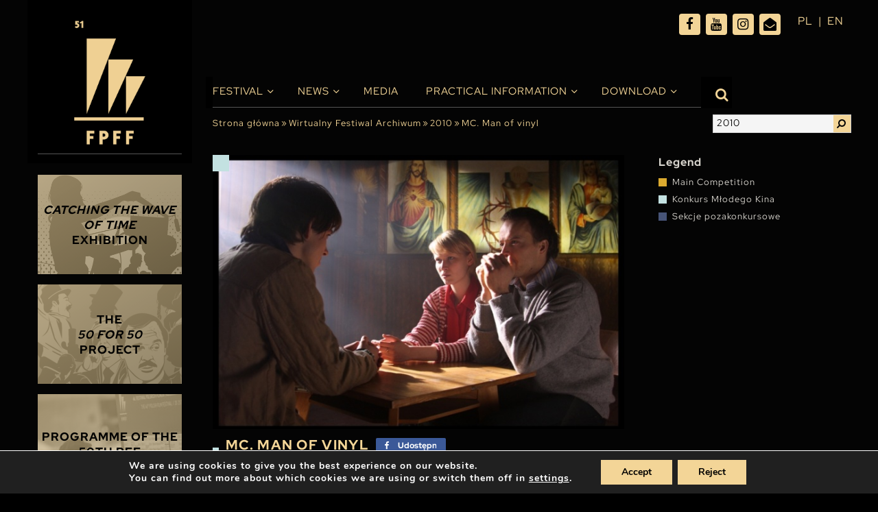

--- FILE ---
content_type: text/html; charset=UTF-8
request_url: https://festiwalgdynia.pl/en/filmy/mc-man-of-vinyl/
body_size: 19587
content:
<!doctype html>
<html lang="en-GB" prefix="og: https://ogp.me/ns#">

<head>
  <meta charset="UTF-8">
  <meta name="viewport" content="width=device-width, initial-scale=1, maximum-scale=1, user-scalable=0">
  <link rel="profile" href="https://gmpg.org/xfn/11">
  
<!-- Search Engine Optimization by Rank Math - https://rankmath.com/ -->
<title>MC. Man of vinyl - Festiwal Polskich Filmów Fabularnych</title>
<meta name="description" content="Never have so many owed so much to a one man… A close-to-the-truth but scarcely known story about the life of a man without whom there would be no Berlin Wall"/>
<meta name="robots" content="index, follow, max-snippet:-1, max-video-preview:-1, max-image-preview:large"/>
<link rel="canonical" href="https://festiwalgdynia.pl/en/filmy/mc-man-of-vinyl/" />
<meta property="og:locale" content="en_GB" />
<meta property="og:type" content="article" />
<meta property="og:title" content="MC. Man of vinyl - Festiwal Polskich Filmów Fabularnych" />
<meta property="og:description" content="Never have so many owed so much to a one man… A close-to-the-truth but scarcely known story about the life of a man without whom there would be no Berlin Wall" />
<meta property="og:url" content="https://festiwalgdynia.pl/en/filmy/mc-man-of-vinyl/" />
<meta property="og:site_name" content="Festiwal Polskich Filmów Fabularnych" />
<meta property="og:updated_time" content="2021-04-30T16:08:55+02:00" />
<meta property="og:image" content="https://festiwalgdynia.pl/wp-content/uploads/2021/03/4402.jpg" />
<meta property="og:image:secure_url" content="https://festiwalgdynia.pl/wp-content/uploads/2021/03/4402.jpg" />
<meta property="og:image:width" content="650" />
<meta property="og:image:height" content="437" />
<meta property="og:image:alt" content="MC. Man of vinyl" />
<meta property="og:image:type" content="image/jpeg" />
<meta name="twitter:card" content="summary_large_image" />
<meta name="twitter:title" content="MC. Man of vinyl - Festiwal Polskich Filmów Fabularnych" />
<meta name="twitter:description" content="Never have so many owed so much to a one man… A close-to-the-truth but scarcely known story about the life of a man without whom there would be no Berlin Wall" />
<meta name="twitter:image" content="https://festiwalgdynia.pl/wp-content/uploads/2021/03/4402.jpg" />
<!-- /Rank Math WordPress SEO plugin -->

<link rel="alternate" type="application/rss+xml" title="Festiwal Polskich Filmów Fabularnych &raquo; Feed" href="https://festiwalgdynia.pl/en/feed/" />
<link rel="alternate" title="oEmbed (JSON)" type="application/json+oembed" href="https://festiwalgdynia.pl/wp-json/oembed/1.0/embed?url=https%3A%2F%2Ffestiwalgdynia.pl%2Fen%2Ffilmy%2Fmc-man-of-vinyl%2F" />
<link rel="alternate" title="oEmbed (XML)" type="text/xml+oembed" href="https://festiwalgdynia.pl/wp-json/oembed/1.0/embed?url=https%3A%2F%2Ffestiwalgdynia.pl%2Fen%2Ffilmy%2Fmc-man-of-vinyl%2F&#038;format=xml" />
<style id='wp-img-auto-sizes-contain-inline-css' type='text/css'>
img:is([sizes=auto i],[sizes^="auto," i]){contain-intrinsic-size:3000px 1500px}
/*# sourceURL=wp-img-auto-sizes-contain-inline-css */
</style>

<style id='wp-emoji-styles-inline-css' type='text/css'>

	img.wp-smiley, img.emoji {
		display: inline !important;
		border: none !important;
		box-shadow: none !important;
		height: 1em !important;
		width: 1em !important;
		margin: 0 0.07em !important;
		vertical-align: -0.1em !important;
		background: none !important;
		padding: 0 !important;
	}
/*# sourceURL=wp-emoji-styles-inline-css */
</style>
<link rel='stylesheet' id='wp-block-library-css' href='https://festiwalgdynia.pl/wp-includes/css/dist/block-library/style.min.css?ver=6.9' type='text/css' media='all' />
<style id='global-styles-inline-css' type='text/css'>
:root{--wp--preset--aspect-ratio--square: 1;--wp--preset--aspect-ratio--4-3: 4/3;--wp--preset--aspect-ratio--3-4: 3/4;--wp--preset--aspect-ratio--3-2: 3/2;--wp--preset--aspect-ratio--2-3: 2/3;--wp--preset--aspect-ratio--16-9: 16/9;--wp--preset--aspect-ratio--9-16: 9/16;--wp--preset--color--black: #000000;--wp--preset--color--cyan-bluish-gray: #abb8c3;--wp--preset--color--white: #ffffff;--wp--preset--color--pale-pink: #f78da7;--wp--preset--color--vivid-red: #cf2e2e;--wp--preset--color--luminous-vivid-orange: #ff6900;--wp--preset--color--luminous-vivid-amber: #fcb900;--wp--preset--color--light-green-cyan: #7bdcb5;--wp--preset--color--vivid-green-cyan: #00d084;--wp--preset--color--pale-cyan-blue: #8ed1fc;--wp--preset--color--vivid-cyan-blue: #0693e3;--wp--preset--color--vivid-purple: #9b51e0;--wp--preset--gradient--vivid-cyan-blue-to-vivid-purple: linear-gradient(135deg,rgb(6,147,227) 0%,rgb(155,81,224) 100%);--wp--preset--gradient--light-green-cyan-to-vivid-green-cyan: linear-gradient(135deg,rgb(122,220,180) 0%,rgb(0,208,130) 100%);--wp--preset--gradient--luminous-vivid-amber-to-luminous-vivid-orange: linear-gradient(135deg,rgb(252,185,0) 0%,rgb(255,105,0) 100%);--wp--preset--gradient--luminous-vivid-orange-to-vivid-red: linear-gradient(135deg,rgb(255,105,0) 0%,rgb(207,46,46) 100%);--wp--preset--gradient--very-light-gray-to-cyan-bluish-gray: linear-gradient(135deg,rgb(238,238,238) 0%,rgb(169,184,195) 100%);--wp--preset--gradient--cool-to-warm-spectrum: linear-gradient(135deg,rgb(74,234,220) 0%,rgb(151,120,209) 20%,rgb(207,42,186) 40%,rgb(238,44,130) 60%,rgb(251,105,98) 80%,rgb(254,248,76) 100%);--wp--preset--gradient--blush-light-purple: linear-gradient(135deg,rgb(255,206,236) 0%,rgb(152,150,240) 100%);--wp--preset--gradient--blush-bordeaux: linear-gradient(135deg,rgb(254,205,165) 0%,rgb(254,45,45) 50%,rgb(107,0,62) 100%);--wp--preset--gradient--luminous-dusk: linear-gradient(135deg,rgb(255,203,112) 0%,rgb(199,81,192) 50%,rgb(65,88,208) 100%);--wp--preset--gradient--pale-ocean: linear-gradient(135deg,rgb(255,245,203) 0%,rgb(182,227,212) 50%,rgb(51,167,181) 100%);--wp--preset--gradient--electric-grass: linear-gradient(135deg,rgb(202,248,128) 0%,rgb(113,206,126) 100%);--wp--preset--gradient--midnight: linear-gradient(135deg,rgb(2,3,129) 0%,rgb(40,116,252) 100%);--wp--preset--font-size--small: 13px;--wp--preset--font-size--medium: 20px;--wp--preset--font-size--large: 36px;--wp--preset--font-size--x-large: 42px;--wp--preset--spacing--20: 0.44rem;--wp--preset--spacing--30: 0.67rem;--wp--preset--spacing--40: 1rem;--wp--preset--spacing--50: 1.5rem;--wp--preset--spacing--60: 2.25rem;--wp--preset--spacing--70: 3.38rem;--wp--preset--spacing--80: 5.06rem;--wp--preset--shadow--natural: 6px 6px 9px rgba(0, 0, 0, 0.2);--wp--preset--shadow--deep: 12px 12px 50px rgba(0, 0, 0, 0.4);--wp--preset--shadow--sharp: 6px 6px 0px rgba(0, 0, 0, 0.2);--wp--preset--shadow--outlined: 6px 6px 0px -3px rgb(255, 255, 255), 6px 6px rgb(0, 0, 0);--wp--preset--shadow--crisp: 6px 6px 0px rgb(0, 0, 0);}:where(.is-layout-flex){gap: 0.5em;}:where(.is-layout-grid){gap: 0.5em;}body .is-layout-flex{display: flex;}.is-layout-flex{flex-wrap: wrap;align-items: center;}.is-layout-flex > :is(*, div){margin: 0;}body .is-layout-grid{display: grid;}.is-layout-grid > :is(*, div){margin: 0;}:where(.wp-block-columns.is-layout-flex){gap: 2em;}:where(.wp-block-columns.is-layout-grid){gap: 2em;}:where(.wp-block-post-template.is-layout-flex){gap: 1.25em;}:where(.wp-block-post-template.is-layout-grid){gap: 1.25em;}.has-black-color{color: var(--wp--preset--color--black) !important;}.has-cyan-bluish-gray-color{color: var(--wp--preset--color--cyan-bluish-gray) !important;}.has-white-color{color: var(--wp--preset--color--white) !important;}.has-pale-pink-color{color: var(--wp--preset--color--pale-pink) !important;}.has-vivid-red-color{color: var(--wp--preset--color--vivid-red) !important;}.has-luminous-vivid-orange-color{color: var(--wp--preset--color--luminous-vivid-orange) !important;}.has-luminous-vivid-amber-color{color: var(--wp--preset--color--luminous-vivid-amber) !important;}.has-light-green-cyan-color{color: var(--wp--preset--color--light-green-cyan) !important;}.has-vivid-green-cyan-color{color: var(--wp--preset--color--vivid-green-cyan) !important;}.has-pale-cyan-blue-color{color: var(--wp--preset--color--pale-cyan-blue) !important;}.has-vivid-cyan-blue-color{color: var(--wp--preset--color--vivid-cyan-blue) !important;}.has-vivid-purple-color{color: var(--wp--preset--color--vivid-purple) !important;}.has-black-background-color{background-color: var(--wp--preset--color--black) !important;}.has-cyan-bluish-gray-background-color{background-color: var(--wp--preset--color--cyan-bluish-gray) !important;}.has-white-background-color{background-color: var(--wp--preset--color--white) !important;}.has-pale-pink-background-color{background-color: var(--wp--preset--color--pale-pink) !important;}.has-vivid-red-background-color{background-color: var(--wp--preset--color--vivid-red) !important;}.has-luminous-vivid-orange-background-color{background-color: var(--wp--preset--color--luminous-vivid-orange) !important;}.has-luminous-vivid-amber-background-color{background-color: var(--wp--preset--color--luminous-vivid-amber) !important;}.has-light-green-cyan-background-color{background-color: var(--wp--preset--color--light-green-cyan) !important;}.has-vivid-green-cyan-background-color{background-color: var(--wp--preset--color--vivid-green-cyan) !important;}.has-pale-cyan-blue-background-color{background-color: var(--wp--preset--color--pale-cyan-blue) !important;}.has-vivid-cyan-blue-background-color{background-color: var(--wp--preset--color--vivid-cyan-blue) !important;}.has-vivid-purple-background-color{background-color: var(--wp--preset--color--vivid-purple) !important;}.has-black-border-color{border-color: var(--wp--preset--color--black) !important;}.has-cyan-bluish-gray-border-color{border-color: var(--wp--preset--color--cyan-bluish-gray) !important;}.has-white-border-color{border-color: var(--wp--preset--color--white) !important;}.has-pale-pink-border-color{border-color: var(--wp--preset--color--pale-pink) !important;}.has-vivid-red-border-color{border-color: var(--wp--preset--color--vivid-red) !important;}.has-luminous-vivid-orange-border-color{border-color: var(--wp--preset--color--luminous-vivid-orange) !important;}.has-luminous-vivid-amber-border-color{border-color: var(--wp--preset--color--luminous-vivid-amber) !important;}.has-light-green-cyan-border-color{border-color: var(--wp--preset--color--light-green-cyan) !important;}.has-vivid-green-cyan-border-color{border-color: var(--wp--preset--color--vivid-green-cyan) !important;}.has-pale-cyan-blue-border-color{border-color: var(--wp--preset--color--pale-cyan-blue) !important;}.has-vivid-cyan-blue-border-color{border-color: var(--wp--preset--color--vivid-cyan-blue) !important;}.has-vivid-purple-border-color{border-color: var(--wp--preset--color--vivid-purple) !important;}.has-vivid-cyan-blue-to-vivid-purple-gradient-background{background: var(--wp--preset--gradient--vivid-cyan-blue-to-vivid-purple) !important;}.has-light-green-cyan-to-vivid-green-cyan-gradient-background{background: var(--wp--preset--gradient--light-green-cyan-to-vivid-green-cyan) !important;}.has-luminous-vivid-amber-to-luminous-vivid-orange-gradient-background{background: var(--wp--preset--gradient--luminous-vivid-amber-to-luminous-vivid-orange) !important;}.has-luminous-vivid-orange-to-vivid-red-gradient-background{background: var(--wp--preset--gradient--luminous-vivid-orange-to-vivid-red) !important;}.has-very-light-gray-to-cyan-bluish-gray-gradient-background{background: var(--wp--preset--gradient--very-light-gray-to-cyan-bluish-gray) !important;}.has-cool-to-warm-spectrum-gradient-background{background: var(--wp--preset--gradient--cool-to-warm-spectrum) !important;}.has-blush-light-purple-gradient-background{background: var(--wp--preset--gradient--blush-light-purple) !important;}.has-blush-bordeaux-gradient-background{background: var(--wp--preset--gradient--blush-bordeaux) !important;}.has-luminous-dusk-gradient-background{background: var(--wp--preset--gradient--luminous-dusk) !important;}.has-pale-ocean-gradient-background{background: var(--wp--preset--gradient--pale-ocean) !important;}.has-electric-grass-gradient-background{background: var(--wp--preset--gradient--electric-grass) !important;}.has-midnight-gradient-background{background: var(--wp--preset--gradient--midnight) !important;}.has-small-font-size{font-size: var(--wp--preset--font-size--small) !important;}.has-medium-font-size{font-size: var(--wp--preset--font-size--medium) !important;}.has-large-font-size{font-size: var(--wp--preset--font-size--large) !important;}.has-x-large-font-size{font-size: var(--wp--preset--font-size--x-large) !important;}
/*# sourceURL=global-styles-inline-css */
</style>

<style id='classic-theme-styles-inline-css' type='text/css'>
/*! This file is auto-generated */
.wp-block-button__link{color:#fff;background-color:#32373c;border-radius:9999px;box-shadow:none;text-decoration:none;padding:calc(.667em + 2px) calc(1.333em + 2px);font-size:1.125em}.wp-block-file__button{background:#32373c;color:#fff;text-decoration:none}
/*# sourceURL=/wp-includes/css/classic-themes.min.css */
</style>
<link rel='stylesheet' id='multi-step-form-plus-css' href='https://festiwalgdynia.pl/wp-content/plugins/multi-step-form-plus/public/css/multi-step-form-plus-public.css?ver=1.3.4' type='text/css' media='all' />
<link rel='stylesheet' id='ok-style-css' href='https://festiwalgdynia.pl/wp-content/themes/314-theme-2025/css/style.css?ver=6.9' type='text/css' media='all' />
<link rel='stylesheet' id='ok-style-more-css' href='https://festiwalgdynia.pl/wp-content/themes/314-theme-2025/css/style-more.css?ver=6.9' type='text/css' media='all' />
<link rel='stylesheet' id='newsletter-css' href='https://festiwalgdynia.pl/wp-content/plugins/newsletter/style.css?ver=9.1.0' type='text/css' media='all' />
<link rel='stylesheet' id='wp-featherlight-css' href='https://festiwalgdynia.pl/wp-content/plugins/wp-featherlight/css/wp-featherlight.min.css?ver=1.3.4' type='text/css' media='all' />
<link rel='stylesheet' id='moove_gdpr_frontend-css' href='https://festiwalgdynia.pl/wp-content/plugins/gdpr-cookie-compliance/dist/styles/gdpr-main.css?ver=5.0.9' type='text/css' media='all' />
<style id='moove_gdpr_frontend-inline-css' type='text/css'>
#moove_gdpr_cookie_modal,#moove_gdpr_cookie_info_bar,.gdpr_cookie_settings_shortcode_content{font-family:&#039;Nunito&#039;,sans-serif}#moove_gdpr_save_popup_settings_button{background-color:#373737;color:#fff}#moove_gdpr_save_popup_settings_button:hover{background-color:#000}#moove_gdpr_cookie_info_bar .moove-gdpr-info-bar-container .moove-gdpr-info-bar-content a.mgbutton,#moove_gdpr_cookie_info_bar .moove-gdpr-info-bar-container .moove-gdpr-info-bar-content button.mgbutton{background-color:#e4bf76}#moove_gdpr_cookie_modal .moove-gdpr-modal-content .moove-gdpr-modal-footer-content .moove-gdpr-button-holder a.mgbutton,#moove_gdpr_cookie_modal .moove-gdpr-modal-content .moove-gdpr-modal-footer-content .moove-gdpr-button-holder button.mgbutton,.gdpr_cookie_settings_shortcode_content .gdpr-shr-button.button-green{background-color:#e4bf76;border-color:#e4bf76}#moove_gdpr_cookie_modal .moove-gdpr-modal-content .moove-gdpr-modal-footer-content .moove-gdpr-button-holder a.mgbutton:hover,#moove_gdpr_cookie_modal .moove-gdpr-modal-content .moove-gdpr-modal-footer-content .moove-gdpr-button-holder button.mgbutton:hover,.gdpr_cookie_settings_shortcode_content .gdpr-shr-button.button-green:hover{background-color:#fff;color:#e4bf76}#moove_gdpr_cookie_modal .moove-gdpr-modal-content .moove-gdpr-modal-close i,#moove_gdpr_cookie_modal .moove-gdpr-modal-content .moove-gdpr-modal-close span.gdpr-icon{background-color:#e4bf76;border:1px solid #e4bf76}#moove_gdpr_cookie_info_bar span.moove-gdpr-infobar-allow-all.focus-g,#moove_gdpr_cookie_info_bar span.moove-gdpr-infobar-allow-all:focus,#moove_gdpr_cookie_info_bar button.moove-gdpr-infobar-allow-all.focus-g,#moove_gdpr_cookie_info_bar button.moove-gdpr-infobar-allow-all:focus,#moove_gdpr_cookie_info_bar span.moove-gdpr-infobar-reject-btn.focus-g,#moove_gdpr_cookie_info_bar span.moove-gdpr-infobar-reject-btn:focus,#moove_gdpr_cookie_info_bar button.moove-gdpr-infobar-reject-btn.focus-g,#moove_gdpr_cookie_info_bar button.moove-gdpr-infobar-reject-btn:focus,#moove_gdpr_cookie_info_bar span.change-settings-button.focus-g,#moove_gdpr_cookie_info_bar span.change-settings-button:focus,#moove_gdpr_cookie_info_bar button.change-settings-button.focus-g,#moove_gdpr_cookie_info_bar button.change-settings-button:focus{-webkit-box-shadow:0 0 1px 3px #e4bf76;-moz-box-shadow:0 0 1px 3px #e4bf76;box-shadow:0 0 1px 3px #e4bf76}#moove_gdpr_cookie_modal .moove-gdpr-modal-content .moove-gdpr-modal-close i:hover,#moove_gdpr_cookie_modal .moove-gdpr-modal-content .moove-gdpr-modal-close span.gdpr-icon:hover,#moove_gdpr_cookie_info_bar span[data-href]>u.change-settings-button{color:#e4bf76}#moove_gdpr_cookie_modal .moove-gdpr-modal-content .moove-gdpr-modal-left-content #moove-gdpr-menu li.menu-item-selected a span.gdpr-icon,#moove_gdpr_cookie_modal .moove-gdpr-modal-content .moove-gdpr-modal-left-content #moove-gdpr-menu li.menu-item-selected button span.gdpr-icon{color:inherit}#moove_gdpr_cookie_modal .moove-gdpr-modal-content .moove-gdpr-modal-left-content #moove-gdpr-menu li a span.gdpr-icon,#moove_gdpr_cookie_modal .moove-gdpr-modal-content .moove-gdpr-modal-left-content #moove-gdpr-menu li button span.gdpr-icon{color:inherit}#moove_gdpr_cookie_modal .gdpr-acc-link{line-height:0;font-size:0;color:transparent;position:absolute}#moove_gdpr_cookie_modal .moove-gdpr-modal-content .moove-gdpr-modal-close:hover i,#moove_gdpr_cookie_modal .moove-gdpr-modal-content .moove-gdpr-modal-left-content #moove-gdpr-menu li a,#moove_gdpr_cookie_modal .moove-gdpr-modal-content .moove-gdpr-modal-left-content #moove-gdpr-menu li button,#moove_gdpr_cookie_modal .moove-gdpr-modal-content .moove-gdpr-modal-left-content #moove-gdpr-menu li button i,#moove_gdpr_cookie_modal .moove-gdpr-modal-content .moove-gdpr-modal-left-content #moove-gdpr-menu li a i,#moove_gdpr_cookie_modal .moove-gdpr-modal-content .moove-gdpr-tab-main .moove-gdpr-tab-main-content a:hover,#moove_gdpr_cookie_info_bar.moove-gdpr-dark-scheme .moove-gdpr-info-bar-container .moove-gdpr-info-bar-content a.mgbutton:hover,#moove_gdpr_cookie_info_bar.moove-gdpr-dark-scheme .moove-gdpr-info-bar-container .moove-gdpr-info-bar-content button.mgbutton:hover,#moove_gdpr_cookie_info_bar.moove-gdpr-dark-scheme .moove-gdpr-info-bar-container .moove-gdpr-info-bar-content a:hover,#moove_gdpr_cookie_info_bar.moove-gdpr-dark-scheme .moove-gdpr-info-bar-container .moove-gdpr-info-bar-content button:hover,#moove_gdpr_cookie_info_bar.moove-gdpr-dark-scheme .moove-gdpr-info-bar-container .moove-gdpr-info-bar-content span.change-settings-button:hover,#moove_gdpr_cookie_info_bar.moove-gdpr-dark-scheme .moove-gdpr-info-bar-container .moove-gdpr-info-bar-content button.change-settings-button:hover,#moove_gdpr_cookie_info_bar.moove-gdpr-dark-scheme .moove-gdpr-info-bar-container .moove-gdpr-info-bar-content u.change-settings-button:hover,#moove_gdpr_cookie_info_bar span[data-href]>u.change-settings-button,#moove_gdpr_cookie_info_bar.moove-gdpr-dark-scheme .moove-gdpr-info-bar-container .moove-gdpr-info-bar-content a.mgbutton.focus-g,#moove_gdpr_cookie_info_bar.moove-gdpr-dark-scheme .moove-gdpr-info-bar-container .moove-gdpr-info-bar-content button.mgbutton.focus-g,#moove_gdpr_cookie_info_bar.moove-gdpr-dark-scheme .moove-gdpr-info-bar-container .moove-gdpr-info-bar-content a.focus-g,#moove_gdpr_cookie_info_bar.moove-gdpr-dark-scheme .moove-gdpr-info-bar-container .moove-gdpr-info-bar-content button.focus-g,#moove_gdpr_cookie_info_bar.moove-gdpr-dark-scheme .moove-gdpr-info-bar-container .moove-gdpr-info-bar-content a.mgbutton:focus,#moove_gdpr_cookie_info_bar.moove-gdpr-dark-scheme .moove-gdpr-info-bar-container .moove-gdpr-info-bar-content button.mgbutton:focus,#moove_gdpr_cookie_info_bar.moove-gdpr-dark-scheme .moove-gdpr-info-bar-container .moove-gdpr-info-bar-content a:focus,#moove_gdpr_cookie_info_bar.moove-gdpr-dark-scheme .moove-gdpr-info-bar-container .moove-gdpr-info-bar-content button:focus,#moove_gdpr_cookie_info_bar.moove-gdpr-dark-scheme .moove-gdpr-info-bar-container .moove-gdpr-info-bar-content span.change-settings-button.focus-g,span.change-settings-button:focus,button.change-settings-button.focus-g,button.change-settings-button:focus,#moove_gdpr_cookie_info_bar.moove-gdpr-dark-scheme .moove-gdpr-info-bar-container .moove-gdpr-info-bar-content u.change-settings-button.focus-g,#moove_gdpr_cookie_info_bar.moove-gdpr-dark-scheme .moove-gdpr-info-bar-container .moove-gdpr-info-bar-content u.change-settings-button:focus{color:#e4bf76}#moove_gdpr_cookie_modal .moove-gdpr-branding.focus-g span,#moove_gdpr_cookie_modal .moove-gdpr-modal-content .moove-gdpr-tab-main a.focus-g,#moove_gdpr_cookie_modal .moove-gdpr-modal-content .moove-gdpr-tab-main .gdpr-cd-details-toggle.focus-g{color:#e4bf76}#moove_gdpr_cookie_modal.gdpr_lightbox-hide{display:none}#moove_gdpr_cookie_info_bar .moove-gdpr-info-bar-container .moove-gdpr-info-bar-content a.mgbutton,#moove_gdpr_cookie_info_bar .moove-gdpr-info-bar-container .moove-gdpr-info-bar-content button.mgbutton,#moove_gdpr_cookie_modal .moove-gdpr-modal-content .moove-gdpr-modal-footer-content .moove-gdpr-button-holder a.mgbutton,#moove_gdpr_cookie_modal .moove-gdpr-modal-content .moove-gdpr-modal-footer-content .moove-gdpr-button-holder button.mgbutton,.gdpr-shr-button,#moove_gdpr_cookie_info_bar .moove-gdpr-infobar-close-btn{border-radius:0}
/*# sourceURL=moove_gdpr_frontend-inline-css */
</style>
<script type="text/javascript" src="https://festiwalgdynia.pl/wp-includes/js/jquery/jquery.min.js?ver=3.7.1" id="jquery-core-js"></script>
<script type="text/javascript" src="https://festiwalgdynia.pl/wp-includes/js/jquery/jquery-migrate.min.js?ver=3.4.1" id="jquery-migrate-js"></script>
<script type="text/javascript" src="https://festiwalgdynia.pl/wp-content/plugins/multi-step-form-plus/public/js/multi-step-form-plus-public.js?ver=1.3.4" id="multi-step-form-plus-js"></script>
<link rel="https://api.w.org/" href="https://festiwalgdynia.pl/wp-json/" /><link rel="alternate" title="JSON" type="application/json" href="https://festiwalgdynia.pl/wp-json/wp/v2/filmy/24608" /><link rel="EditURI" type="application/rsd+xml" title="RSD" href="https://festiwalgdynia.pl/xmlrpc.php?rsd" />
<meta name="generator" content="WordPress 6.9" />
<link rel='shortlink' href='https://festiwalgdynia.pl/?p=24608' />
								<script>
					// Define dataLayer and the gtag function.
					window.dataLayer = window.dataLayer || [];
					function gtag(){dataLayer.push(arguments);}

					// Set default consent to 'denied' as a placeholder
					// Determine actual values based on your own requirements
					gtag('consent', 'default', {
						'ad_storage': 'denied',
						'ad_user_data': 'denied',
						'ad_personalization': 'denied',
						'analytics_storage': 'denied',
						'personalization_storage': 'denied',
						'security_storage': 'denied',
						'functionality_storage': 'denied',
						'wait_for_update': '2000'
					});
				</script>

				<!-- Google Tag Manager -->
				<script>(function(w,d,s,l,i){w[l]=w[l]||[];w[l].push({'gtm.start':
				new Date().getTime(),event:'gtm.js'});var f=d.getElementsByTagName(s)[0],
				j=d.createElement(s),dl=l!='dataLayer'?'&l='+l:'';j.async=true;j.src=
				'https://www.googletagmanager.com/gtm.js?id='+i+dl;f.parentNode.insertBefore(j,f);
				})(window,document,'script','dataLayer','GTM-MDFKTP8');</script>
				<!-- End Google Tag Manager -->
							<link rel="icon" href="https://festiwalgdynia.pl/wp-content/uploads/2021/04/fav-150x150.png" sizes="32x32" />
<link rel="icon" href="https://festiwalgdynia.pl/wp-content/uploads/2021/04/fav.png" sizes="192x192" />
<link rel="apple-touch-icon" href="https://festiwalgdynia.pl/wp-content/uploads/2021/04/fav.png" />
<meta name="msapplication-TileImage" content="https://festiwalgdynia.pl/wp-content/uploads/2021/04/fav.png" />
		<style type="text/css" id="wp-custom-css">
			/* Lang nav mobile */
@media screen and (max-width: 1199.98px) {
	#languages {
		position: absolute;
		top: 18px;
		right: 0px;
		width: 80px;
	}
}
@media screen and (max-width: 767.98px) {
	#languages {	
		right: 30px;
	}
}
/* END OF Lang nav mobile */
/* SEARCHBAR */
@media (min-width: 1200px) {
  .top-bar .search__bar.is-active {
		top: 70px;
  }
}
@media screen and (max-width: 1199.98px) {
  .top-bar .search__bar.is-active {
		top: 20px;
  }
}
/* END OF SEARCHBAR */


.partners-slider .item {
	background-color: #000;
}

.custom-select .select-selected {
	height: 25px;
	overflow: hidden;
}

.custom-select .select-items > div {
	padding-bottom: 5px;
}

.schedule-filters .label {
	font-size: 14px;
}

.schedule-filters.program-filters .schedule-filters-int .select-box-add {
	margin: 20px 0;	
}

.schedule-filters.program-filters .schedule-filters-int .schedule-download .item-title-int {
	padding-right: 10px;
}
.schedule-filters.program-filters .schedule-filters-int .schedule-download .no-repeat {
	margin-top: auto;
	margin-bottom: auto;
	top: 0;
	bottom: 0;
}


@media screen and (max-width: 1199.98px) {
  .nav-bar__logo {
    background-image: initial;
		width:150px; 
		height: 55px; 
  }
	
	.logo-mobile {
		width:150px; 
		height: 55px; 
		background-size: contain;
		background-position:0 0;
		background-repeat: no-repeat;
	}
	
	.content-wrapper .col--nav {
		height: 70px;
	}
	.nav-bar__logo{
		margin-top: 5px;
	}
}

@media (min-width: 1200px){
.partners-slider {
    margin-bottom: 20px;
}
}

.section-posadzimypl .item {
	justify-content: flex-start;
}
@media screen and (max-width: 991.98px) {
.section-posadzimypl .item:nth-child(3) {
    order: -1;
	width: 100%;
}
	
	.section-posadzimypl .item:nth-child(3) img {
		width: 100px;
	}
}

@media screen and (max-width: 991.98px) and (min-width: 767.98px) {
	.section-posadzimypl .item {
		width: 25%;
	}
}


body.page-template-page-partners .articles.partners .partner-box .image img {
	background-color: #040404;
	padding: 15px;
}

.color-gold {
	color: #baab8e;
}

.nav-bar .main-nav ul.menu > li.current-menu-ancestor > a::before, .nav-bar .main-nav ul.menu > li.current-page-ancestor > a::before, .nav-bar .main-nav ul.menu > li.current_page_item > a::before, .nav-bar .main-nav ul.menu > li.current-menu-parent > a::before, .nav-bar .main-nav ul.menu > li.current-menu-item > a::before {
	display:none;
}
@media screen and (max-width: 768.01px) {
  .schedule-movies .hour {
		width: calc(100% - 50px);
	}
	.schedule-movies .title {
		max-width: 100%;
		width: 100%;
	}
	.schedule-movies .location {
		padding-left: 0;
	}
	.schedule-movies tr[class*='item-id']{
		padding-top: 10px;
		padding-bottom: 10px;
	}
	
	.home-slider-box .col-right {
		display: flex !important;
	}
	.home-slider-box .home-right-box {
		height: 350px;
		overflow: hidden;
		display: flex;
		align-content: center;
		align-items: center;
		padding-top: 30px;
	}
}

@media screen and (max-width: 576px) {
	.home-slider-box .home-right-box {
		height: 300px;
	}
	body.home .home-news .item {
		padding-left: 5px;
		padding-right: 5px;
	}
	body.home .home-news .item-title {
		font-size: 11px;
	}
	.schedule-filters.program-filters .schedule-filters-int .select-box.filter-movie .custom-select, .schedule-filters.program-filters .schedule-filters-int .select-box.filter-location-room .custom-select, .schedule-filters.program-filters .schedule-filters-int .select-box.filter-contest .custom-select,
	.schedule-filters.program-filters .schedule-filters-int .select-box.filter-day .custom-select, .schedule-filters.program-filters .schedule-filters-int .select-box.filter-hour .custom-select {
		width: calc(100% - 65px);
	}
	
	.schedule-filters .label {
		width: 60px;
	}
}



		</style>
		  <meta name="google-site-verification" content="_AdPIifkcK9HbvkvQn48J94pbnlOzdsttrcuyTyDE38" />
  
  <!-- Google Tag Manager -->
  <script>(function(w,d,s,l,i){w[l]=w[l]||[];w[l].push({'gtm.start':
  new Date().getTime(),event:'gtm.js'});var f=d.getElementsByTagName(s)[0],
  j=d.createElement(s),dl=l!='dataLayer'?'&l='+l:'';j.async=true;j.src=
  'https://www.googletagmanager.com/gtm.js?id='+i+dl;f.parentNode.insertBefore(j,f);
  })(window,document,'script','dataLayer','GTM-MDFKTP8');</script>
  <!-- End Google Tag Manager -->
  <link rel="stylesheet" href="https://use.typekit.net/lrs2uwy.css">
<link rel='stylesheet' id='shared-counts-css' href='https://festiwalgdynia.pl/wp-content/plugins/shared-counts/assets/css/shared-counts.min.css?ver=1.5.0' type='text/css' media='all' />
</head>

<body class="wp-singular filmy-template-default single single-filmy postid-24608 wp-theme-314-theme-2025 wp-featherlight-captions" data-slug="mc-man-of-vinyl" data-edition="2010">
<!-- Google Tag Manager (noscript) -->

<noscript><iframe src="https://www.googletagmanager.com/ns.html?id=GTM-MDFKTP8" height="0" width="0" style="display:none;visibility:hidden"></iframe></noscript>

<!-- End Google Tag Manager (noscript) -->

  <div id="page" class="site">
    <div id="content" class="content-wrapper">
      <div class="container">
        <div class="row">
          <div class="col-2_5 col--nav p0">
            <div class="nav-bar__wrapper">
              <div class="hamburger hamburger--collapse">
                <div class="hamburger-box">
                  <div class="hamburger-inner"></div>
                </div>
              </div>
              <div class="nav-bar__logo">
                <a href="https://festiwalgdynia.pl/en">
                  <img src="https://festiwalgdynia.pl/wp-content/uploads/2025/12/51.FPFF_logo_miniatura-www.png" alt="Festiwal Polskich Filmów Fabularnych">
                </a>
                <div class="logo-mobile d-xl-none" style="background-image:url('https://festiwalgdynia.pl/wp-content/uploads/2025/12/51.FPFF_logo_miniatura-www_mobile_2.png');"></div>
              </div>
              <div class="d-none d-xl-block nav-holder">
  <div class="headline-holder">
    <p class="headline uppercase --lg"></p>
  </div>
  <nav id="nav-festival" class="nav-festival">
    <ul class="festival-nav">
          <li class="item" data-title="icatching-the-wave-of-time-i-exhibition">
                  <a href="https://festiwalgdynia.pl/en/on-the-wave-of-time-exhibition-on-the-occasion-of-the-50th-anniversary-of-the-polish-film-festival-in-gdynia/" class="uppercase"><i>Catching the Wave of Time</i> Exhibition</a>
                          <div class="item-cover" style="background-image:url('https://festiwalgdynia.pl/wp-content/uploads/2025/08/Projekt-bez-nazwy-4.png');"></div>
              </li>
          <li class="item" data-title="the-i50-for-50-i-project">
                  <a href="https://festiwalgdynia.pl/en/the-50-for-50-project-let-the-celebration-of-the-50th-pff-begin/" class="uppercase">THE <i>50 FOR 50</i> PROJECT </a>
                          <div class="item-cover" style="background-image:url('https://festiwalgdynia.pl/wp-content/uploads/2025/03/bez-logo_50na50_kwadrat_bez-napisu-300x300.png');"></div>
              </li>
          <li class="item" data-title="programme-of-the-50th-pff">
                  <a href="https://festiwalgdynia.pl/en/programme-of-the-50th-pff/" class="uppercase">Programme of the 50th PFF</a>
                          <div class="item-cover" style="background-image:url('https://festiwalgdynia.pl/wp-content/uploads/2022/07/festiwal-program-2-300x200.jpg');"></div>
              </li>
          <li class="item" data-title="gdynia-industry-at-the-50th-pff">
                  <a href="https://festiwalgdynia.pl/en/programme-of-the-50th-pff/gdynia-industry/" class="uppercase">Gdynia Industry at the 50th PFF</a>
                          <div class="item-cover" style="background-image:url('https://festiwalgdynia.pl/wp-content/uploads/2024/09/gdynia_industry_foto_wojtek_rojek_0002-300x200.jpg');"></div>
              </li>
        </ul>
  </nav>
</div>
              <!-- #site-navigation -->
            </div>
          </div>
          <div class="col-9_5 col--content">
            <header id="masthead" class="site-header ">
              <div class="top-bar pl20">
                <div class="top-bar-row --social">
                  <ul class="social__bar social__bar--desktop m0 p0">
    <li class="social__item"><a href="https://www.facebook.com/FPFFGdynia" title="Facebook" target="_blank" rel="nofollow" class="social__item__icon icon-facebook"></a></li>
      <li class="social__item"><a href="https://www.youtube.com/channel/UCTDsRx0mnnEtUhWF8IZmyPg" title="YouTube" target="_blank" rel="nofollow" class="social__item__icon icon-youtube"></a></li>
      <li class="social__item"><a href="https://www.instagram.com/FPFFGdynia/" title="Instagram" target="_blank" rel="nofollow" class="social__item__icon icon-instagram"></a></li>
      <li class="social__item">
    <div id="newsletter" class="newsletter" title="Newsletter"><i class="social__item__icon icon-envelope-open"></i></div>
  </li>
</ul>
<div id="languages" class="languages ml15">
  <div class="lang-nav">
    <ul id="lang-menu" class="menu">
             <li id="menu-item-pl" class="lang-item lang-item-pl">
        <a href="https://festiwalgdynia.pl/" hreflang="pl-pl" lang="pl-PL">pl</a>
      </li>
             <li id="menu-item-en" class="lang-item lang-item-en">
        <a href="https://festiwalgdynia.pl/en/filmy/mc-man-of-vinyl/" hreflang="en-gb" lang="en-GB">en</a>
      </li>
          </ul>
  </div>
</div>
                </div>
                <div class="top-bar-row --nav">
                  <nav id="site-navigation" class="nav-bar pl-xl10">
  <ul class="social__bar social__bar--mobile mt10 pt10">
    <li class="social__item"><a href="https://www.facebook.com/FPFFGdynia" title="Facebook" target="_blank" rel="nofollow" class="social__item__icon icon-facebook"></a></li>
      <li class="social__item"><a href="https://www.youtube.com/channel/UCTDsRx0mnnEtUhWF8IZmyPg" title="YouTube" target="_blank" rel="nofollow" class="social__item__icon icon-youtube"></a></li>
      <li class="social__item"><a href="https://www.instagram.com/FPFFGdynia/" title="Instagram" target="_blank" rel="nofollow" class="social__item__icon icon-instagram"></a></li>
      <li class="social__item">
    <div id="newsletter" class="newsletter" title="Newsletter"><i class="social__item__icon icon-envelope-open"></i></div>
  </li>
</ul>
      <div class="main-nav">
      <ul id="main-menu" class="menu"><li id="menu-item-28868" class="menu-item menu-item-type-custom menu-item-object-custom menu-item-has-children menu-item-28868"><a href="#" data-slug="festival">Festival</a><span class="more"></span>
<ul class="sub-menu">
	<li id="menu-item-28918" class="menu-item menu-item-type-post_type menu-item-object-page menu-item-28918"><a href="https://festiwalgdynia.pl/en/festiwal/o_nas/" data-slug="about-us">About us</a><span class="more"></span></li>
	<li id="menu-item-37013" class="menu-item menu-item-type-post_type menu-item-object-page menu-item-37013"><a href="https://festiwalgdynia.pl/en/awards/" data-slug="awards">Awards</a><span class="more"></span></li>
	<li id="menu-item-39418" class="menu-item menu-item-type-post_type menu-item-object-page menu-item-39418"><a href="https://festiwalgdynia.pl/en/festiwal/team/" data-slug="team">Team</a><span class="more"></span></li>
	<li id="menu-item-37133" class="menu-item menu-item-type-post_type menu-item-object-page menu-item-37133"><a href="https://festiwalgdynia.pl/en/rules-and-regulations/" data-slug="rules-and-regulations">Rules and Regulations</a><span class="more"></span></li>
	<li id="menu-item-29148" class="menu-item menu-item-type-custom menu-item-object-custom menu-item-has-children menu-item-29148"><a href="#" data-slug="partners">Partners</a><span class="more"></span>
	<ul class="sub-menu">
		<li id="menu-item-48116" class="menu-item menu-item-type-post_type menu-item-object-page menu-item-48116"><a href="https://festiwalgdynia.pl/en/festiwal/partnerzy/organizatorzy/" data-slug="organisers">Organisers</a><span class="more"></span></li>
		<li id="menu-item-29761" class="menu-item menu-item-type-post_type menu-item-object-page menu-item-29761"><a href="https://festiwalgdynia.pl/en/festiwal/partnerzy/co-organisers/" data-slug="co-organisers">Co-organisers</a><span class="more"></span></li>
		<li id="menu-item-49393" class="menu-item menu-item-type-post_type menu-item-object-page menu-item-49393"><a href="https://festiwalgdynia.pl/en/festiwal/partnerzy/producer/" data-slug="producer">Producer</a><span class="more"></span></li>
		<li id="menu-item-60664" class="menu-item menu-item-type-post_type menu-item-object-page menu-item-60664"><a href="https://festiwalgdynia.pl/en/festiwal/partnerzy/patron/" data-slug="patron">Patron</a><span class="more"></span></li>
		<li id="menu-item-60699" class="menu-item menu-item-type-post_type menu-item-object-page menu-item-60699"><a href="https://festiwalgdynia.pl/en/festiwal/partnerzy/sponsors/" data-slug="sponsors">Sponsors</a><span class="more"></span></li>
		<li id="menu-item-60702" class="menu-item menu-item-type-post_type menu-item-object-page menu-item-60702"><a href="https://festiwalgdynia.pl/en/festiwal/partnerzy/strategic-partners/" data-slug="strategic-partners">Strategic Partners</a><span class="more"></span></li>
		<li id="menu-item-60682" class="menu-item menu-item-type-post_type menu-item-object-page menu-item-60682"><a href="https://festiwalgdynia.pl/en/festiwal/partnerzy/nationwide-media-patrons/" data-slug="nationwide-media-patrons">Nationwide Media Patrons</a><span class="more"></span></li>
		<li id="menu-item-60683" class="menu-item menu-item-type-post_type menu-item-object-page menu-item-60683"><a href="https://festiwalgdynia.pl/en/festiwal/partnerzy/local-media-patrons/" data-slug="local-media-patrons">Local Media Patrons</a><span class="more"></span></li>
		<li id="menu-item-60716" class="menu-item menu-item-type-post_type menu-item-object-page menu-item-60716"><a href="https://festiwalgdynia.pl/en/festiwal/partnerzy/main-partners/" data-slug="main-partners">Main Partners</a><span class="more"></span></li>
		<li id="menu-item-62782" class="menu-item menu-item-type-post_type menu-item-object-page menu-item-62782"><a href="https://festiwalgdynia.pl/en/festiwal/partnerzy/partners/" data-slug="partners">Partners</a><span class="more"></span></li>
		<li id="menu-item-63094" class="menu-item menu-item-type-post_type menu-item-object-page menu-item-63094"><a href="https://festiwalgdynia.pl/en/festiwal/partnerzy/gdynia-industry-partners/" data-slug="gdynia-industry-partners">Gdynia Industry Partners</a><span class="more"></span></li>
		<li id="menu-item-63135" class="menu-item menu-item-type-post_type menu-item-object-page menu-item-63135"><a href="https://festiwalgdynia.pl/en/event-partners-within-gdynia-industry/" data-slug="gdynia-industry-events-partners">Gdynia Industry events partners</a><span class="more"></span></li>
	</ul>
</li>
	<li id="menu-item-38544" class="menu-item menu-item-type-post_type menu-item-object-page menu-item-38544"><a href="https://festiwalgdynia.pl/en/environmental-declaration/our-everyday-solutions/" data-slug="inclusivity">Inclusivity</a><span class="more"></span></li>
	<li id="menu-item-38543" class="menu-item menu-item-type-post_type menu-item-object-page menu-item-38543"><a href="https://festiwalgdynia.pl/en/environmental-declaration/our-solutions-for-green-festival/" data-slug="green-solutions">Green solutions</a><span class="more"></span></li>
	<li id="menu-item-50709" class="menu-item menu-item-type-post_type menu-item-object-page menu-item-has-children menu-item-50709 festival-parent"><a href="https://festiwalgdynia.pl/en/wirtualny_festiwal/?edycja=2025" data-slug="archive">Archive</a><span class="more"></span>
	<ul class="sub-menu">
		<li id="menu-item-35591" class="menu-item menu-item-type-custom menu-item-object-custom menu-item-35591"><a href="/en/wirtualny_festiwal" data-slug="festival-editions">Festival editions</a><span class="more"></span></li>
		<li id="menu-item-29349" class="menu-item menu-item-type-post_type menu-item-object-page menu-item-29349 festival-child"><a href="https://festiwalgdynia.pl/en/wirtualny_festiwal/laureaci/?edycja=2025" data-slug="winners">Winners</a><span class="more"></span></li>
		<li id="menu-item-29348" class="menu-item menu-item-type-post_type menu-item-object-page menu-item-29348 festival-child"><a href="https://festiwalgdynia.pl/en/wirtualny_festiwal/jurorzy/?edycja=2025" data-slug="jury">Jury</a><span class="more"></span></li>
		<li id="menu-item-29347" class="menu-item menu-item-type-post_type menu-item-object-page menu-item-29347 festival-child"><a href="https://festiwalgdynia.pl/en/wirtualny_festiwal/filmy/?edycja=2025" data-slug="films">Films</a><span class="more"></span></li>
		<li id="menu-item-29346" class="menu-item menu-item-type-post_type menu-item-object-page menu-item-29346 festival-child"><a href="https://festiwalgdynia.pl/en/wirtualny_festiwal/konferencje-prasowe/?edycja=2025" data-slug="press-conferences">Press conferences</a><span class="more"></span></li>
		<li id="menu-item-29345" class="menu-item menu-item-type-post_type menu-item-object-page menu-item-29345 festival-child"><a href="https://festiwalgdynia.pl/en/wirtualny_festiwal/galerie/?edycja=2025" data-slug="galleries">Galleries</a><span class="more"></span></li>
		<li id="menu-item-50710" class="menu-item menu-item-type-post_type menu-item-object-page menu-item-50710 festival-child"><a href="https://festiwalgdynia.pl/en/wirtualny_festiwal/news-reel/?edycja=2025" data-slug="festival-news-reel">Festival News Reel</a><span class="more"></span></li>
		<li id="menu-item-50711" class="menu-item menu-item-type-post_type menu-item-object-page menu-item-50711 festival-child"><a href="https://festiwalgdynia.pl/en/wirtualny_festiwal/festival-newspaper/?edycja=2025" data-slug="festival-newspaper-klaps">Festival Newspaper Klaps</a><span class="more"></span></li>
	</ul>
</li>
	<li id="menu-item-50708" class="menu-item menu-item-type-post_type menu-item-object-page menu-item-50708"><a href="https://festiwalgdynia.pl/en/kontakt/" data-slug="contact">Contact</a><span class="more"></span></li>
</ul>
</li>
<li id="menu-item-29613" class="menu-item menu-item-type-custom menu-item-object-custom menu-item-has-children menu-item-29613"><a href="#" data-slug="news">News</a><span class="more"></span>
<ul class="sub-menu">
	<li id="menu-item-29611" class="menu-item menu-item-type-post_type menu-item-object-page menu-item-29611"><a href="https://festiwalgdynia.pl/en/aktualnosci/" data-slug="news">News</a><span class="more"></span></li>
	<li id="menu-item-61922" class="menu-item menu-item-type-post_type menu-item-object-page menu-item-61922"><a href="https://festiwalgdynia.pl/en/on-the-wave-of-time-exhibition-on-the-occasion-of-the-50th-anniversary-of-the-polish-film-festival-in-gdynia/" data-slug="icatching-the-wave-of-time-i-exhibition-on-the-occasion-of-the-50th-anniversary-of-the-polish-film-festival-in-gdynia"><i>Catching the Wave of Time</i> – Exhibition on the occasion of the 50th anniversary of the Polish Film Festival in Gdynia</a><span class="more"></span></li>
	<li id="menu-item-59054" class="menu-item menu-item-type-post_type menu-item-object-page menu-item-59054"><a href="https://festiwalgdynia.pl/en/the-50-for-50-project-let-the-celebration-of-the-50th-pff-begin/" data-slug="the-50-for-50-project">THE “50 FOR 50 PROJECT”</a><span class="more"></span></li>
	<li id="menu-item-60473" class="menu-item menu-item-type-post_type menu-item-object-page menu-item-has-children menu-item-60473"><a href="https://festiwalgdynia.pl/en/programme-of-the-50th-pff/" data-slug="the-50th-pff">THE 50th PFF</a><span class="more"></span>
	<ul class="sub-menu">
		<li id="menu-item-60475" class="menu-item menu-item-type-post_type menu-item-object-page menu-item-60475"><a href="https://festiwalgdynia.pl/en/programme-of-the-50th-pff/main-competition-of-the-50th-pff/" data-slug="main-competition-of-the-50th-pff">Main Competition of the 50th PFF</a><span class="more"></span></li>
		<li id="menu-item-60474" class="menu-item menu-item-type-post_type menu-item-object-page menu-item-60474"><a href="https://festiwalgdynia.pl/en/programme-of-the-50th-pff/short-film-competition-of-the-50th-pff/" data-slug="short-film-competition-of-the-50th-pff">Short Film Competition of the 50th PFF</a><span class="more"></span></li>
		<li id="menu-item-60887" class="menu-item menu-item-type-post_type menu-item-object-page menu-item-60887"><a href="https://festiwalgdynia.pl/en/programme-of-the-50th-pff/perspectives-competition-of-the-50th-pff/" data-slug="perspectives-competition-of-the-50th-pff">Perspectives Competition of the 50th PFF</a><span class="more"></span></li>
		<li id="menu-item-61527" class="menu-item menu-item-type-post_type menu-item-object-page menu-item-61527"><a href="https://festiwalgdynia.pl/en/programme-of-the-50th-pff/the-big-five-of-the-50th-pff/" data-slug="the-big-five-of-the-50th-pff">The Big Five of the 50th PFF</a><span class="more"></span></li>
		<li id="menu-item-61640" class="menu-item menu-item-type-post_type menu-item-object-page menu-item-61640"><a href="https://festiwalgdynia.pl/en/programme-of-the-50th-pff/polonica-of-the-50th-pff/" data-slug="polonica-of-the-50th-pff">Polonica of the 50th PFF</a><span class="more"></span></li>
		<li id="menu-item-61953" class="menu-item menu-item-type-post_type menu-item-object-page menu-item-61953"><a href="https://festiwalgdynia.pl/en/programme-of-the-50th-pff/documentaries-in-gdynia-at-the-50th-pff/" data-slug="documentaries-in-gdynia-at-the-50th-pff">Documentaries in Gdynia at the 50th PFF</a><span class="more"></span></li>
		<li id="menu-item-61952" class="menu-item menu-item-type-post_type menu-item-object-page menu-item-61952"><a href="https://festiwalgdynia.pl/en/programme-of-the-50th-pff/documentaries-in-gdynia-portraits-at-the-50th-pff/" data-slug="documentaries-in-gdynia-portraits-at-the-50th-pff">Documentaries in Gdynia: Portraits at the 50th PFF</a><span class="more"></span></li>
		<li id="menu-item-62637" class="menu-item menu-item-type-post_type menu-item-object-page menu-item-62637"><a href="https://festiwalgdynia.pl/en/programme-of-the-50th-pff/gdynia-for-children-at-the-50th-pff/" data-slug="gdynia-for-children-at-the-50th-pff">Gdynia for children at the 50th PFF</a><span class="more"></span></li>
		<li id="menu-item-62636" class="menu-item menu-item-type-post_type menu-item-object-page menu-item-62636"><a href="https://festiwalgdynia.pl/en/programme-of-the-50th-pff/janusz-korczak-golden-lion-cubs-award-at-the-50th-pff/" data-slug="janusz-korczak-golden-lion-cubs-award-at-the-50th-pff">Janusz Korczak Golden Lion Cubs Award at the 50th PFF</a><span class="more"></span></li>
		<li id="menu-item-62635" class="menu-item menu-item-type-post_type menu-item-object-page menu-item-62635"><a href="https://festiwalgdynia.pl/en/programme-of-the-50th-pff/films-from-gdynia-at-the-50th-pff/" data-slug="films-from-gdynia-at-the-50th-pff">Films from Gdynia at the 50th PFF</a><span class="more"></span></li>
		<li id="menu-item-63203" class="menu-item menu-item-type-post_type menu-item-object-page menu-item-63203"><a href="https://festiwalgdynia.pl/en/programme-of-the-50th-pff/accompanying-events-of-the-50th-pff/" data-slug="accompanying-events-of-the-50th-pff">Accompanying Events of the 50th PFF</a><span class="more"></span></li>
		<li id="menu-item-63371" class="menu-item menu-item-type-custom menu-item-object-custom menu-item-63371"><a href="https://festiwalgdynia.pl/en/programme-of-the-50th-pff/gdynia-industry/" data-slug="gdynia-industry-at-the-50th-pff">Gdynia Industry at the 50th PFF</a><span class="more"></span></li>
		<li id="menu-item-64034" class="menu-item menu-item-type-post_type menu-item-object-page menu-item-64034"><a href="https://festiwalgdynia.pl/en/gallery-of-the-50th-pff/" data-slug="gallery-of-the-50th-pff">Gallery of the 50th PFF</a><span class="more"></span></li>
		<li id="menu-item-64739" class="menu-item menu-item-type-post_type menu-item-object-page menu-item-64739"><a href="https://festiwalgdynia.pl/en/newsreels-of-the-50th-pff/" data-slug="newsreels-of-the-50th-pff">Newsreels of the 50th PFF</a><span class="more"></span></li>
	</ul>
</li>
</ul>
</li>
<li id="menu-item-29357" class="menu-item menu-item-type-post_type menu-item-object-page menu-item-29357"><a href="https://festiwalgdynia.pl/en/media/" data-slug="media">Media</a><span class="more"></span></li>
<li id="menu-item-50704" class="menu-item menu-item-type-post_type menu-item-object-page menu-item-has-children menu-item-50704"><a href="https://festiwalgdynia.pl/en/practical-information/" data-slug="practical-information">PRACTICAL INFORMATION</a><span class="more"></span>
<ul class="sub-menu">
	<li id="menu-item-50707" class="menu-item menu-item-type-post_type menu-item-object-page menu-item-50707"><a href="https://festiwalgdynia.pl/en/festival-venues/" data-slug="festival-venues">Festival Venues</a><span class="more"></span></li>
	<li id="menu-item-50706" class="menu-item menu-item-type-post_type menu-item-object-page menu-item-50706"><a href="https://festiwalgdynia.pl/en/festival-bus/" data-slug="festival-bus">Festival Bus</a><span class="more"></span></li>
</ul>
</li>
<li id="menu-item-50795" class="menu-item menu-item-type-post_type menu-item-object-page menu-item-has-children menu-item-50795"><a href="https://festiwalgdynia.pl/en/download/" data-slug="download">Download</a><span class="more"></span>
<ul class="sub-menu">
	<li id="menu-item-64639" class="menu-item menu-item-type-custom menu-item-object-custom menu-item-64639"><a href="https://system.festiwalgdynia.pl/downloads/fpff.apk" data-slug="festival-app-for-android">Festival app for Android</a><span class="more"></span></li>
	<li id="menu-item-65055" class="menu-item menu-item-type-custom menu-item-object-custom menu-item-65055"><a href="https://apps.apple.com/us/app/fpff2/id6752792753" data-slug="festival-app-for-ios">Festival app for iOS</a><span class="more"></span></li>
	<li id="menu-item-64087" class="menu-item menu-item-type-custom menu-item-object-custom menu-item-64087"><a href="https://fpff.sharepoint.com/:b:/s/FPFF/EfOQ7fUfC4xJj4XVMF9IamQBeVnGUjeQR09ncMr_vQJ24A?e=WQvuYE" data-slug="catalogue-of-the-50th-pff">Catalogue of the 50th PFF</a><span class="more"></span></li>
	<li id="menu-item-64663" class="menu-item menu-item-type-custom menu-item-object-custom menu-item-64663"><a href="https://festiwalgdynia.pl/wp-content/uploads/2025/09/MG-50.FPFF-v.04.pdf" data-slug="market-guide-50-fpff">Market guide 50. FPFF</a><span class="more"></span></li>
	<li id="menu-item-56448" class="menu-item menu-item-type-custom menu-item-object-custom menu-item-56448"><a href="https://festiwalgdynia.pl/wp-content/uploads/2025/09/FESTIWALOWA-MAPA-2025.pdf" data-slug="festival-map">Festival Map</a><span class="more"></span></li>
	<li id="menu-item-59422" class="menu-item menu-item-type-custom menu-item-object-custom menu-item-59422"><a href="https://fpff.sharepoint.com/:f:/s/FPFF/IgCoUaZcDqI_SbJng6feq0gxAaVRFSsKDMvWJ7FwMRcS2gU?e=eCqWBV" data-slug="logo-of-the-pff">Logo of the PFF</a><span class="more"></span></li>
</ul>
</li>
</ul>    </div>
    <div class="search__bar">
  <form role="search" method="get" id="search-form" class="search-form" action="https://festiwalgdynia.pl/en/">
    <input type="text" value="" name="s" id="s" class="search-form__input" placeholder="search" />
    <input type="submit" id="search-submit" class="search-form__submit" value="Szukaj" />
    <div class="submit__icon"></div>
  </form>
</div>
<div id="search-button" class="search-button">
  <div class="icon-search"></div>
</div>

</nav><!-- #site-navigation -->
                </div>
                
              </div>
            </header><!-- #masthead -->
            
  <div class="breadcrumbs">
    <div class="breadcrumbs-int">
      <ul class="breadcrumb-list">

        <li class="breadcrumb-item "><a href="https://festiwalgdynia.pl/en">Strona główna</a> <span class="breadcrumb-separator">&#187;</span> </li>
       
        
                
                
        
                
                                                 
        <li class="breadcrumb-item"><a href="/wirtualny_festiwal/">Wirtualny Festiwal Archiwum</a><span class="breadcrumb-separator">&#187;</span> </li><li class="breadcrumb-item"><a href="https://festiwalgdynia.pl/en/wirtualny_festiwal/laureaci/?edycja=2010"> 2010</a><span class="breadcrumb-separator">&#187;</span> </li>
        
        <li class="breadcrumb-item active">MC. Man of vinyl</li>

      </ul>
    </div>
      
    <div class="filter__select custom-select filter-by-taxonomy">
    <select id="festivals-list" class="selectBox">
      <option value="">Wybierz edycje</option>
              <option value="2025" data-id="2169"  data-href="https://festiwalgdynia.pl/wirtualny_festiwal/filmy/?edycja=2025">2025</option>
        https://festiwalgdynia.pl/wirtualny_festiwal/filmy/?edycja=2025              <option value="2024" data-id="1735"  data-href="https://festiwalgdynia.pl/wirtualny_festiwal/filmy/?edycja=2024">2024</option>
        https://festiwalgdynia.pl/wirtualny_festiwal/filmy/?edycja=2024              <option value="2023" data-id="1353"  data-href="https://festiwalgdynia.pl/wirtualny_festiwal/filmy/?edycja=2023">2023</option>
        https://festiwalgdynia.pl/wirtualny_festiwal/filmy/?edycja=2023              <option value="2022" data-id="969"  data-href="https://festiwalgdynia.pl/wirtualny_festiwal/filmy/?edycja=2022">2022</option>
        https://festiwalgdynia.pl/wirtualny_festiwal/filmy/?edycja=2022              <option value="2021" data-id="272"  data-href="https://festiwalgdynia.pl/wirtualny_festiwal/filmy/?edycja=2021">2021</option>
        https://festiwalgdynia.pl/wirtualny_festiwal/filmy/?edycja=2021              <option value="2020" data-id="267"  data-href="https://festiwalgdynia.pl/wirtualny_festiwal/filmy/?edycja=2020">2020</option>
        https://festiwalgdynia.pl/wirtualny_festiwal/filmy/?edycja=2020              <option value="2019" data-id="266"  data-href="https://festiwalgdynia.pl/wirtualny_festiwal/filmy/?edycja=2019">2019</option>
        https://festiwalgdynia.pl/wirtualny_festiwal/filmy/?edycja=2019              <option value="2018" data-id="265"  data-href="https://festiwalgdynia.pl/wirtualny_festiwal/filmy/?edycja=2018">2018</option>
        https://festiwalgdynia.pl/wirtualny_festiwal/filmy/?edycja=2018              <option value="2017" data-id="264"  data-href="https://festiwalgdynia.pl/wirtualny_festiwal/filmy/?edycja=2017">2017</option>
        https://festiwalgdynia.pl/wirtualny_festiwal/filmy/?edycja=2017              <option value="2016" data-id="263"  data-href="https://festiwalgdynia.pl/wirtualny_festiwal/filmy/?edycja=2016">2016</option>
        https://festiwalgdynia.pl/wirtualny_festiwal/filmy/?edycja=2016              <option value="2015" data-id="262"  data-href="https://festiwalgdynia.pl/wirtualny_festiwal/filmy/?edycja=2015">2015</option>
        https://festiwalgdynia.pl/wirtualny_festiwal/filmy/?edycja=2015              <option value="2014" data-id="261"  data-href="https://festiwalgdynia.pl/wirtualny_festiwal/filmy/?edycja=2014">2014</option>
        https://festiwalgdynia.pl/wirtualny_festiwal/filmy/?edycja=2014              <option value="2013" data-id="260"  data-href="https://festiwalgdynia.pl/wirtualny_festiwal/filmy/?edycja=2013">2013</option>
        https://festiwalgdynia.pl/wirtualny_festiwal/filmy/?edycja=2013              <option value="2012" data-id="259"  data-href="https://festiwalgdynia.pl/wirtualny_festiwal/filmy/?edycja=2012">2012</option>
        https://festiwalgdynia.pl/wirtualny_festiwal/filmy/?edycja=2012              <option value="2011" data-id="258"  data-href="https://festiwalgdynia.pl/wirtualny_festiwal/filmy/?edycja=2011">2011</option>
        https://festiwalgdynia.pl/wirtualny_festiwal/filmy/?edycja=2011              <option value="2010" data-id="257"  data-href="https://festiwalgdynia.pl/wirtualny_festiwal/filmy/?edycja=2010" selected="selected">2010</option>
        https://festiwalgdynia.pl/wirtualny_festiwal/filmy/?edycja=2010              <option value="2009" data-id="256"  data-href="https://festiwalgdynia.pl/wirtualny_festiwal/filmy/?edycja=2009">2009</option>
        https://festiwalgdynia.pl/wirtualny_festiwal/filmy/?edycja=2009              <option value="2008" data-id="255"  data-href="https://festiwalgdynia.pl/wirtualny_festiwal/filmy/?edycja=2008">2008</option>
        https://festiwalgdynia.pl/wirtualny_festiwal/filmy/?edycja=2008              <option value="2007" data-id="254"  data-href="https://festiwalgdynia.pl/wirtualny_festiwal/filmy/?edycja=2007">2007</option>
        https://festiwalgdynia.pl/wirtualny_festiwal/filmy/?edycja=2007              <option value="2006" data-id="253"  data-href="https://festiwalgdynia.pl/wirtualny_festiwal/filmy/?edycja=2006">2006</option>
        https://festiwalgdynia.pl/wirtualny_festiwal/filmy/?edycja=2006              <option value="2005" data-id="252"  data-href="https://festiwalgdynia.pl/wirtualny_festiwal/filmy/?edycja=2005">2005</option>
        https://festiwalgdynia.pl/wirtualny_festiwal/filmy/?edycja=2005              <option value="2004" data-id="251"  data-href="https://festiwalgdynia.pl/wirtualny_festiwal/filmy/?edycja=2004">2004</option>
        https://festiwalgdynia.pl/wirtualny_festiwal/filmy/?edycja=2004              <option value="2003" data-id="250"  data-href="https://festiwalgdynia.pl/wirtualny_festiwal/filmy/?edycja=2003">2003</option>
        https://festiwalgdynia.pl/wirtualny_festiwal/filmy/?edycja=2003              <option value="2002" data-id="249"  data-href="https://festiwalgdynia.pl/wirtualny_festiwal/filmy/?edycja=2002">2002</option>
        https://festiwalgdynia.pl/wirtualny_festiwal/filmy/?edycja=2002              <option value="2001" data-id="248"  data-href="https://festiwalgdynia.pl/wirtualny_festiwal/filmy/?edycja=2001">2001</option>
        https://festiwalgdynia.pl/wirtualny_festiwal/filmy/?edycja=2001              <option value="2000" data-id="247"  data-href="https://festiwalgdynia.pl/wirtualny_festiwal/filmy/?edycja=2000">2000</option>
        https://festiwalgdynia.pl/wirtualny_festiwal/filmy/?edycja=2000              <option value="1999" data-id="246"  data-href="https://festiwalgdynia.pl/wirtualny_festiwal/filmy/?edycja=1999">1999</option>
        https://festiwalgdynia.pl/wirtualny_festiwal/filmy/?edycja=1999              <option value="1998" data-id="245"  data-href="https://festiwalgdynia.pl/wirtualny_festiwal/filmy/?edycja=1998">1998</option>
        https://festiwalgdynia.pl/wirtualny_festiwal/filmy/?edycja=1998              <option value="1997" data-id="244"  data-href="https://festiwalgdynia.pl/wirtualny_festiwal/filmy/?edycja=1997">1997</option>
        https://festiwalgdynia.pl/wirtualny_festiwal/filmy/?edycja=1997              <option value="1996" data-id="243"  data-href="https://festiwalgdynia.pl/wirtualny_festiwal/filmy/?edycja=1996">1996</option>
        https://festiwalgdynia.pl/wirtualny_festiwal/filmy/?edycja=1996              <option value="1995" data-id="242"  data-href="https://festiwalgdynia.pl/wirtualny_festiwal/filmy/?edycja=1995">1995</option>
        https://festiwalgdynia.pl/wirtualny_festiwal/filmy/?edycja=1995              <option value="1994" data-id="241"  data-href="https://festiwalgdynia.pl/wirtualny_festiwal/filmy/?edycja=1994">1994</option>
        https://festiwalgdynia.pl/wirtualny_festiwal/filmy/?edycja=1994              <option value="1993" data-id="240"  data-href="https://festiwalgdynia.pl/wirtualny_festiwal/filmy/?edycja=1993">1993</option>
        https://festiwalgdynia.pl/wirtualny_festiwal/filmy/?edycja=1993              <option value="1992" data-id="239"  data-href="https://festiwalgdynia.pl/wirtualny_festiwal/filmy/?edycja=1992">1992</option>
        https://festiwalgdynia.pl/wirtualny_festiwal/filmy/?edycja=1992              <option value="1991" data-id="238"  data-href="https://festiwalgdynia.pl/wirtualny_festiwal/filmy/?edycja=1991">1991</option>
        https://festiwalgdynia.pl/wirtualny_festiwal/filmy/?edycja=1991              <option value="1990" data-id="237"  data-href="https://festiwalgdynia.pl/wirtualny_festiwal/filmy/?edycja=1990">1990</option>
        https://festiwalgdynia.pl/wirtualny_festiwal/filmy/?edycja=1990              <option value="1989" data-id="236"  data-href="https://festiwalgdynia.pl/wirtualny_festiwal/filmy/?edycja=1989">1989</option>
        https://festiwalgdynia.pl/wirtualny_festiwal/filmy/?edycja=1989              <option value="1988" data-id="235"  data-href="https://festiwalgdynia.pl/wirtualny_festiwal/filmy/?edycja=1988">1988</option>
        https://festiwalgdynia.pl/wirtualny_festiwal/filmy/?edycja=1988              <option value="1987" data-id="234"  data-href="https://festiwalgdynia.pl/wirtualny_festiwal/filmy/?edycja=1987">1987</option>
        https://festiwalgdynia.pl/wirtualny_festiwal/filmy/?edycja=1987              <option value="1986" data-id="233"  data-href="https://festiwalgdynia.pl/wirtualny_festiwal/filmy/?edycja=1986">1986</option>
        https://festiwalgdynia.pl/wirtualny_festiwal/filmy/?edycja=1986              <option value="1985" data-id="232"  data-href="https://festiwalgdynia.pl/wirtualny_festiwal/filmy/?edycja=1985">1985</option>
        https://festiwalgdynia.pl/wirtualny_festiwal/filmy/?edycja=1985              <option value="1984" data-id="231"  data-href="https://festiwalgdynia.pl/wirtualny_festiwal/filmy/?edycja=1984">1984</option>
        https://festiwalgdynia.pl/wirtualny_festiwal/filmy/?edycja=1984              <option value="1981" data-id="230"  data-href="https://festiwalgdynia.pl/wirtualny_festiwal/filmy/?edycja=1981">1981</option>
        https://festiwalgdynia.pl/wirtualny_festiwal/filmy/?edycja=1981              <option value="1980" data-id="229"  data-href="https://festiwalgdynia.pl/wirtualny_festiwal/filmy/?edycja=1980">1980</option>
        https://festiwalgdynia.pl/wirtualny_festiwal/filmy/?edycja=1980              <option value="1979" data-id="228"  data-href="https://festiwalgdynia.pl/wirtualny_festiwal/filmy/?edycja=1979">1979</option>
        https://festiwalgdynia.pl/wirtualny_festiwal/filmy/?edycja=1979              <option value="1978" data-id="227"  data-href="https://festiwalgdynia.pl/wirtualny_festiwal/filmy/?edycja=1978">1978</option>
        https://festiwalgdynia.pl/wirtualny_festiwal/filmy/?edycja=1978              <option value="1977" data-id="226"  data-href="https://festiwalgdynia.pl/wirtualny_festiwal/filmy/?edycja=1977">1977</option>
        https://festiwalgdynia.pl/wirtualny_festiwal/filmy/?edycja=1977              <option value="1976" data-id="225"  data-href="https://festiwalgdynia.pl/wirtualny_festiwal/filmy/?edycja=1976">1976</option>
        https://festiwalgdynia.pl/wirtualny_festiwal/filmy/?edycja=1976              <option value="1975" data-id="224"  data-href="https://festiwalgdynia.pl/wirtualny_festiwal/filmy/?edycja=1975">1975</option>
        https://festiwalgdynia.pl/wirtualny_festiwal/filmy/?edycja=1975              <option value="1974" data-id="223"  data-href="https://festiwalgdynia.pl/wirtualny_festiwal/filmy/?edycja=1974">1974</option>
        https://festiwalgdynia.pl/wirtualny_festiwal/filmy/?edycja=1974          </select>
  </div>
    </div>

<div id="primary" class="content-area">
  <main id="main" class="site-main">
    <div class="content-box pl-xl30">
      <div class="article">
                                  <div class="content-image">
                <div class="item-image image photo-box">
                                    <div class="box-color" style="background-color:#c3e1e1"></div>
                                    <img src="https://festiwalgdynia.pl/wp-content/uploads/2021/03/4402.jpg" alt="MC. Man of vinyl">
                </div>
              </div>
                        <div class="title-box">
                            <div class="box-color" style="background-color:#c3e1e1"></div>
                            <div class="headline-holder">
                <h1 class="title headline uppercase --xxl">MC. Man of vinyl</h1>
              </div>
                <div class="share-wrapper movie-display">
    <div class="shared-counts-wrap shortcode style-slim"><a href="https://www.facebook.com/sharer/sharer.php?u=https://festiwalgdynia.pl/en/filmy/mc-man-of-vinyl/&#038;display=popup&#038;ref=plugin&#038;src=share_button" title="Share on Facebook"  target="_blank"  rel="nofollow noopener noreferrer"  class="shared-counts-button facebook shared-counts-no-count" data-postid="24608" data-social-network="Facebook" data-social-action="Share" data-social-target="https://festiwalgdynia.pl/en/filmy/mc-man-of-vinyl/"><span class="shared-counts-icon-label"><span class="shared-counts-icon"><svg version="1.1" xmlns="http://www.w3.org/2000/svg" width="18.8125" height="32" viewBox="0 0 602 1024"><path d="M548 6.857v150.857h-89.714q-49.143 0-66.286 20.571t-17.143 61.714v108h167.429l-22.286 169.143h-145.143v433.714h-174.857v-433.714h-145.714v-169.143h145.714v-124.571q0-106.286 59.429-164.857t158.286-58.571q84 0 130.286 6.857z"></path></svg></span><span class="shared-counts-label">Facebook</span></span></a></div>  </div>
            </div>
            <div class="content-box-text">
              <div class="item-info mt15 mb15" style="font-style: italic;">
                <span class="sub-item details-directors mb5" style="display: flex;"><span class="mr5">dir. </span> <p>Bartosz Warwas</p>
</span>
                <span class="sub-item details-premiere mb5">2010</span>, <span class="sub-item details-time">0 h 21 min</span>
              </div>
              <div class="box">
                <p>Never have so many owed so much to a one man… A close-to-the-truth but scarcely known story about the life of a man without whom there would be no Berlin Wall fall, no breaching of the Iron Curtain or even drop-crotch pants.</p>
              </div>
              <div class="box">
                <p>Directed by: Bartosz Warwas</p>
<p>Written by: Bartosz Warwas, Marcin Łuczak</p>
<p>Director of photography: Marcin Władyniak, Ernest Wilczyński, Jakub Giza</p>
<p>Music by: Bogdan Klat</p>
<p>Production design by: Urszula Pociecha</p>
<p>Sound: Bogdan Klat</p>
<p>Editing: Justyna Wierszyńska</p>
<p>Costume design by: Urszula Pociecha</p>
<p>Make-up: Małgorzata Poloczek, Marta Frąckowiak</p>
<p>Production manager: Jolanta Malawska</p>
<p>Produced by: Lodz Film School</p>
<p>Producer: Andrzej Bednarek</p>
<p>Distribution: Lodz Film School</p>
<p>World sales: Lodz Film School</p>
<p>Actress in a leading role: Agnieszka Żulewska</p>
<p>Actor in a leading role: Marcin Łuczak</p>
              </div>
              <div class="box pt20 pb20">
                                              </div>
            </div>
              </div>
            <div class="legend">
        <div class="legend-title">Legend</div>
                  <div class="legend-item">
              <div class="box-color" style="background-color:#dbaa2f"></div>
              <div class="box-text">Main Competition</div>
              <div class="clear"></div>
            </div>
                  <div class="legend-item">
              <div class="box-color" style="background-color:#c3e1e1"></div>
              <div class="box-text">Konkurs Młodego Kina</div>
              <div class="clear"></div>
            </div>
                  <div class="legend-item">
              <div class="box-color" style="background-color:#475477"></div>
              <div class="box-text">Sekcje pozakonkursowe</div>
              <div class="clear"></div>
            </div>
              </div>
            
      
    </div>
  </main><!-- #main -->
</div><!-- #primary -->
              <div class="banner-bottom-wrapper">
    <div id="banner-bottom" class="banner-bottom">
        <a href="https://pomorskie.eu" rel="nofollow" title="" target="_blank">
        <img src="https://festiwalgdynia.pl/wp-content/uploads/2024/09/MarszalWP_baner_www.49.FPFF_.jpg" alt="">
        </a>
    </div>
  </div>
  
                <div class="newsletter__holder">
      <div class="tnp tnp-subscription">
  <form method="post" action="https://festiwalgdynia.pl/en/?na=s">
    <input type="hidden" name="nlang" value="">

    <div class="form-row row-lists">
      <div class="row-label">I WANT TO RECEIVE</div>
      <div class="tnp-field tnp-field-checkbox tnp-field-list"><label for="nl3"><input type="checkbox" id="nl3"
            name="nl[]" value="3"> The newsletter</label></div>
      <div class="tnp-field tnp-field-checkbox tnp-field-list"><label for="nl4"><input type="checkbox" id="nl4"
            name="nl[]" value="4"> Press note</label></div>
    </div>

    <div class="form-row row-input">
      <div class="tnp-field tnp-field-email">
        <label for="tnp-email">Email* </label>
        <input class="tnp-email" type="email" name="ne" value="" required>
        <div class="tnp-field tnp-field-button"><input class="tnp-submit" type="submit" value="SEND"></div>
      </div>
    </div>

    <div class="form-row row-privacy">
      <div class="tnp-field tnp-privacy-field"><label><input type="checkbox" name="ny" required
            class="tnp-privacy">* In accordance with Article 6.1.a of the REGULATION (EU) 2016/679 OF THE EUROPEAN PARLIAMENT AND OF THE COUNCIL of 27 April 2016 on the protection of natural persons with regard to the processing of personal data and on the free movement of such data, and repealing Directive 95/46/EC (General Data Protection Regulation), I hereby give my consent for my personal data in the form of my e-mail address to be process by the Pomeranian Film Foundation in Gdynia, Plac Grunwaldzki 2, 81-372 Gdynia, with a view to enable communication related to the Polish Feature Film Festival (newsletter). The consent can be withdrawn here or at any moment via a link at the end of each newsletter.</label></div>
      <div class="tnp-field tnp-privacy-field"><label><input type="checkbox" name="ny" required
            class="tnp-privacy">* I have read the Information Clause about the processing of personal data Information clause about the processing of personal data</label></div>
    </div>
    <div class="form-row row-add">
      <p>* required</p>
    </div>
  </form>
</div><input type="hidden" name="nlang" value="en">
    </div>
              <footer class="site-footer mt20">
              <div class="copyright pl30 pr30 color-primary">
                <p class="left"> &copy; Pomorska Fundacja Filmowa 2026  |  <a href="https://festiwalgdynia.pl/en/privacy-policy/" class="color-primary">Polityka Prywatności</a>  |  <a href="/deklaracja-o-dostepnosci" class="color-primary">Deklaracja o dostępności</a></p>
              </div>
            </footer>
          </div> <!-- content-wrapper /col--content -->
        </div> <!-- content-wrapper /row -->
      </div><!-- content-wrapper /container -->
  </div> <!-- content-wrapper -->
</div><!-- site -->
<script type="speculationrules">
{"prefetch":[{"source":"document","where":{"and":[{"href_matches":"/*"},{"not":{"href_matches":["/wp-*.php","/wp-admin/*","/wp-content/uploads/*","/wp-content/*","/wp-content/plugins/*","/wp-content/themes/314-theme-2025/*","/*\\?(.+)"]}},{"not":{"selector_matches":"a[rel~=\"nofollow\"]"}},{"not":{"selector_matches":".no-prefetch, .no-prefetch a"}}]},"eagerness":"conservative"}]}
</script>
	<!--copyscapeskip-->
	<aside id="moove_gdpr_cookie_info_bar" class="moove-gdpr-info-bar-hidden moove-gdpr-align-center moove-gdpr-dark-scheme gdpr_infobar_postion_bottom" aria-label="GDPR Cookie Banner" style="display: none;">
	<div class="moove-gdpr-info-bar-container">
		<div class="moove-gdpr-info-bar-content">
		
<div class="moove-gdpr-cookie-notice">
  <p>We are using cookies to give you the best experience on our website.</p><p>You can find out more about which cookies we are using or switch them off in <button  aria-haspopup="true" data-href="#moove_gdpr_cookie_modal" class="change-settings-button">settings</button>.</p></div>
<!--  .moove-gdpr-cookie-notice -->
		
<div class="moove-gdpr-button-holder">
			<button class="mgbutton moove-gdpr-infobar-allow-all gdpr-fbo-0" aria-label="Accept" >Accept</button>
						<button class="mgbutton moove-gdpr-infobar-reject-btn gdpr-fbo-1 "  aria-label="Reject">Reject</button>
			</div>
<!--  .button-container -->
		</div>
		<!-- moove-gdpr-info-bar-content -->
	</div>
	<!-- moove-gdpr-info-bar-container -->
	</aside>
	<!-- #moove_gdpr_cookie_info_bar -->
	<!--/copyscapeskip-->
<script type="text/javascript">
(function() {
				var expirationDate = new Date();
				expirationDate.setTime( expirationDate.getTime() + 31536000 * 1000 );
				document.cookie = "pll_language=en; expires=" + expirationDate.toUTCString() + "; path=/; secure; SameSite=Lax";
			}());

</script>
<script type="text/javascript" src="https://festiwalgdynia.pl/wp-content/themes/314-theme-2025/js/vendor.js?v=1.0" id="vendor-script-js"></script>
<script type="text/javascript" src="https://festiwalgdynia.pl/wp-content/themes/314-theme-2025/js/script.js?v=1.0" id="custom-script-js"></script>
<script type="text/javascript" id="newsletter-js-extra">
/* <![CDATA[ */
var newsletter_data = {"action_url":"https://festiwalgdynia.pl/wp-admin/admin-ajax.php"};
//# sourceURL=newsletter-js-extra
/* ]]> */
</script>
<script type="text/javascript" src="https://festiwalgdynia.pl/wp-content/plugins/newsletter/main.js?ver=9.1.0" id="newsletter-js"></script>
<script type="text/javascript" src="https://festiwalgdynia.pl/wp-content/plugins/wp-featherlight/js/wpFeatherlight.pkgd.min.js?ver=1.3.4" id="wp-featherlight-js"></script>
<script type="text/javascript" id="moove_gdpr_frontend-js-extra">
/* <![CDATA[ */
var moove_frontend_gdpr_scripts = {"ajaxurl":"https://festiwalgdynia.pl/wp-admin/admin-ajax.php","post_id":"24608","plugin_dir":"https://festiwalgdynia.pl/wp-content/plugins/gdpr-cookie-compliance","show_icons":"all","is_page":"","ajax_cookie_removal":"false","strict_init":"2","enabled_default":{"strict":1,"third_party":0,"advanced":0,"performance":0,"preference":0},"geo_location":"false","force_reload":"false","is_single":"1","hide_save_btn":"false","current_user":"0","cookie_expiration":"365","script_delay":"2000","close_btn_action":"1","close_btn_rdr":"","scripts_defined":"{\"cache\":true,\"header\":\"\",\"body\":\"\",\"footer\":\"\",\"thirdparty\":{\"header\":\"\\t\\t\\t\\t\\t\\t\\t\\t\u003Cscript data-gdpr\u003E\\n\\t\\t\\t\\t\\tgtag('consent', 'update', {\\n\\t\\t\\t\\t\\t'ad_storage': 'granted',\\n\\t\\t\\t\\t\\t'ad_user_data': 'granted',\\n\\t\\t\\t\\t\\t'ad_personalization': 'granted',\\n\\t\\t\\t\\t\\t'analytics_storage': 'granted',\\n\\t\\t\\t\\t\\t'personalization_storage': 'granted',\\n\\t\\t\\t\\t\\t\\t'security_storage': 'granted',\\n\\t\\t\\t\\t\\t\\t'functionality_storage': 'granted',\\n\\t\\t\\t\\t});\\n\\n\\t\\t\\t\\tdataLayer.push({\\n\\t\\t\\t\\t\\t'event': 'cookie_consent_update'\\n\\t\\t\\t\\t\\t});\\n\\t\\t\\t\\t\u003C\\/script\u003E\\t\\n\\t\\t\\t\\t\\t\\t\\t\\t\",\"body\":\"\",\"footer\":\"\"},\"strict\":{\"header\":\"\",\"body\":\"\",\"footer\":\"\"},\"advanced\":{\"header\":\"\",\"body\":\"\",\"footer\":\"\"}}","gdpr_scor":"true","wp_lang":"_en","wp_consent_api":"false","gdpr_nonce":"20f452123a"};
//# sourceURL=moove_gdpr_frontend-js-extra
/* ]]> */
</script>
<script type="text/javascript" src="https://festiwalgdynia.pl/wp-content/plugins/gdpr-cookie-compliance/dist/scripts/main.js?ver=5.0.9" id="moove_gdpr_frontend-js"></script>
<script type="text/javascript" id="moove_gdpr_frontend-js-after">
/* <![CDATA[ */
var gdpr_consent__strict = "false"
var gdpr_consent__thirdparty = "false"
var gdpr_consent__advanced = "false"
var gdpr_consent__performance = "false"
var gdpr_consent__preference = "false"
var gdpr_consent__cookies = ""
//# sourceURL=moove_gdpr_frontend-js-after
/* ]]> */
</script>
<script type="text/javascript" id="shared-counts-js-extra">
/* <![CDATA[ */
var shared_counts = {"social_tracking":"1"};
//# sourceURL=shared-counts-js-extra
/* ]]> */
</script>
<script type="text/javascript" src="https://festiwalgdynia.pl/wp-content/plugins/shared-counts/assets/js/shared-counts.min.js?ver=1.5.0" id="shared-counts-js"></script>
<script id="wp-emoji-settings" type="application/json">
{"baseUrl":"https://s.w.org/images/core/emoji/17.0.2/72x72/","ext":".png","svgUrl":"https://s.w.org/images/core/emoji/17.0.2/svg/","svgExt":".svg","source":{"concatemoji":"https://festiwalgdynia.pl/wp-includes/js/wp-emoji-release.min.js?ver=6.9"}}
</script>
<script type="module">
/* <![CDATA[ */
/*! This file is auto-generated */
const a=JSON.parse(document.getElementById("wp-emoji-settings").textContent),o=(window._wpemojiSettings=a,"wpEmojiSettingsSupports"),s=["flag","emoji"];function i(e){try{var t={supportTests:e,timestamp:(new Date).valueOf()};sessionStorage.setItem(o,JSON.stringify(t))}catch(e){}}function c(e,t,n){e.clearRect(0,0,e.canvas.width,e.canvas.height),e.fillText(t,0,0);t=new Uint32Array(e.getImageData(0,0,e.canvas.width,e.canvas.height).data);e.clearRect(0,0,e.canvas.width,e.canvas.height),e.fillText(n,0,0);const a=new Uint32Array(e.getImageData(0,0,e.canvas.width,e.canvas.height).data);return t.every((e,t)=>e===a[t])}function p(e,t){e.clearRect(0,0,e.canvas.width,e.canvas.height),e.fillText(t,0,0);var n=e.getImageData(16,16,1,1);for(let e=0;e<n.data.length;e++)if(0!==n.data[e])return!1;return!0}function u(e,t,n,a){switch(t){case"flag":return n(e,"\ud83c\udff3\ufe0f\u200d\u26a7\ufe0f","\ud83c\udff3\ufe0f\u200b\u26a7\ufe0f")?!1:!n(e,"\ud83c\udde8\ud83c\uddf6","\ud83c\udde8\u200b\ud83c\uddf6")&&!n(e,"\ud83c\udff4\udb40\udc67\udb40\udc62\udb40\udc65\udb40\udc6e\udb40\udc67\udb40\udc7f","\ud83c\udff4\u200b\udb40\udc67\u200b\udb40\udc62\u200b\udb40\udc65\u200b\udb40\udc6e\u200b\udb40\udc67\u200b\udb40\udc7f");case"emoji":return!a(e,"\ud83e\u1fac8")}return!1}function f(e,t,n,a){let r;const o=(r="undefined"!=typeof WorkerGlobalScope&&self instanceof WorkerGlobalScope?new OffscreenCanvas(300,150):document.createElement("canvas")).getContext("2d",{willReadFrequently:!0}),s=(o.textBaseline="top",o.font="600 32px Arial",{});return e.forEach(e=>{s[e]=t(o,e,n,a)}),s}function r(e){var t=document.createElement("script");t.src=e,t.defer=!0,document.head.appendChild(t)}a.supports={everything:!0,everythingExceptFlag:!0},new Promise(t=>{let n=function(){try{var e=JSON.parse(sessionStorage.getItem(o));if("object"==typeof e&&"number"==typeof e.timestamp&&(new Date).valueOf()<e.timestamp+604800&&"object"==typeof e.supportTests)return e.supportTests}catch(e){}return null}();if(!n){if("undefined"!=typeof Worker&&"undefined"!=typeof OffscreenCanvas&&"undefined"!=typeof URL&&URL.createObjectURL&&"undefined"!=typeof Blob)try{var e="postMessage("+f.toString()+"("+[JSON.stringify(s),u.toString(),c.toString(),p.toString()].join(",")+"));",a=new Blob([e],{type:"text/javascript"});const r=new Worker(URL.createObjectURL(a),{name:"wpTestEmojiSupports"});return void(r.onmessage=e=>{i(n=e.data),r.terminate(),t(n)})}catch(e){}i(n=f(s,u,c,p))}t(n)}).then(e=>{for(const n in e)a.supports[n]=e[n],a.supports.everything=a.supports.everything&&a.supports[n],"flag"!==n&&(a.supports.everythingExceptFlag=a.supports.everythingExceptFlag&&a.supports[n]);var t;a.supports.everythingExceptFlag=a.supports.everythingExceptFlag&&!a.supports.flag,a.supports.everything||((t=a.source||{}).concatemoji?r(t.concatemoji):t.wpemoji&&t.twemoji&&(r(t.twemoji),r(t.wpemoji)))});
//# sourceURL=https://festiwalgdynia.pl/wp-includes/js/wp-emoji-loader.min.js
/* ]]> */
</script>

    
	<!--copyscapeskip-->
	<!-- V1 -->
	<dialog id="moove_gdpr_cookie_modal" class="gdpr_lightbox-hide" aria-modal="true" aria-label="GDPR Settings Screen">
	<div class="moove-gdpr-modal-content moove-clearfix logo-position-left moove_gdpr_modal_theme_v1">
		    
		<button class="moove-gdpr-modal-close" autofocus aria-label="Close GDPR Cookie Settings">
			<span class="gdpr-sr-only">Close GDPR Cookie Settings</span>
			<span class="gdpr-icon moovegdpr-arrow-close"></span>
		</button>
				<div class="moove-gdpr-modal-left-content">
		
<div class="moove-gdpr-company-logo-holder">
	<img src="https://festiwalgdynia.pl/wp-content/uploads/2025/06/fpff.png" alt=""   width="245"  height="239"  class="img-responsive" />
</div>
<!--  .moove-gdpr-company-logo-holder -->
		<ul id="moove-gdpr-menu">
			
<li class="menu-item-on menu-item-privacy_overview menu-item-selected">
	<button data-href="#privacy_overview" class="moove-gdpr-tab-nav" aria-label="Privacy Overview">
	<span class="gdpr-nav-tab-title">Privacy Overview</span>
	</button>
</li>

	<li class="menu-item-strict-necessary-cookies menu-item-off">
	<button data-href="#strict-necessary-cookies" class="moove-gdpr-tab-nav" aria-label="Strictly Necessary Cookies">
		<span class="gdpr-nav-tab-title">Strictly Necessary Cookies</span>
	</button>
	</li>


	<li class="menu-item-off menu-item-third_party_cookies">
	<button data-href="#third_party_cookies" class="moove-gdpr-tab-nav" aria-label="Analytics">
		<span class="gdpr-nav-tab-title">Analytics</span>
	</button>
	</li>



		</ul>
		
<div class="moove-gdpr-branding-cnt">
			<a href="https://wordpress.org/plugins/gdpr-cookie-compliance/" rel="noopener noreferrer" target="_blank" class='moove-gdpr-branding'>Powered by&nbsp; <span>GDPR Cookie Compliance</span></a>
		</div>
<!--  .moove-gdpr-branding -->
		</div>
		<!--  .moove-gdpr-modal-left-content -->
		<div class="moove-gdpr-modal-right-content">
		<div class="moove-gdpr-modal-title">
			 
		</div>
		<!-- .moove-gdpr-modal-ritle -->
		<div class="main-modal-content">

			<div class="moove-gdpr-tab-content">
			
<div id="privacy_overview" class="moove-gdpr-tab-main">
		<span class="tab-title">Privacy Overview</span>
		<div class="moove-gdpr-tab-main-content">
	<p>This website uses cookies so that we can provide you with the best user experience possible. Cookie information is stored in your browser and performs functions such as recognising you when you return to our website and helping our team to understand which sections of the website you find most interesting and useful.</p>
		</div>
	<!--  .moove-gdpr-tab-main-content -->

</div>
<!-- #privacy_overview -->
			
  <div id="strict-necessary-cookies" class="moove-gdpr-tab-main" style="display:none">
    <span class="tab-title">Strictly Necessary Cookies</span>
    <div class="moove-gdpr-tab-main-content">
      <p>Strictly Necessary Cookie should be enabled at all times so that we can save your preferences for cookie settings.</p>
      <div class="moove-gdpr-status-bar ">
        <div class="gdpr-cc-form-wrap">
          <div class="gdpr-cc-form-fieldset">
            <label class="cookie-switch" for="moove_gdpr_strict_cookies">    
              <span class="gdpr-sr-only">Enable or Disable Cookies</span>        
              <input type="checkbox" aria-label="Strictly Necessary Cookies"  value="check" name="moove_gdpr_strict_cookies" id="moove_gdpr_strict_cookies">
              <span class="cookie-slider cookie-round gdpr-sr" data-text-enable="Enabled" data-text-disabled="Disabled">
                <span class="gdpr-sr-label">
                  <span class="gdpr-sr-enable">Enabled</span>
                  <span class="gdpr-sr-disable">Disabled</span>
                </span>
              </span>
            </label>
          </div>
          <!-- .gdpr-cc-form-fieldset -->
        </div>
        <!-- .gdpr-cc-form-wrap -->
      </div>
      <!-- .moove-gdpr-status-bar -->
                                              
    </div>
    <!--  .moove-gdpr-tab-main-content -->
  </div>
  <!-- #strict-necesarry-cookies -->
			
  <div id="third_party_cookies" class="moove-gdpr-tab-main" style="display:none">
    <span class="tab-title">Analytics</span>
    <div class="moove-gdpr-tab-main-content">
      <p>This website uses Google Analytics to collect anonymous information such as the number of visitors to the site, and the most popular pages.</p>
<p>Keeping this cookie enabled helps us to improve our website.</p>
      <div class="moove-gdpr-status-bar">
        <div class="gdpr-cc-form-wrap">
          <div class="gdpr-cc-form-fieldset">
            <label class="cookie-switch" for="moove_gdpr_performance_cookies">    
              <span class="gdpr-sr-only">Enable or Disable Cookies</span>     
              <input type="checkbox" aria-label="Analytics" value="check" name="moove_gdpr_performance_cookies" id="moove_gdpr_performance_cookies" disabled>
              <span class="cookie-slider cookie-round gdpr-sr" data-text-enable="Enabled" data-text-disabled="Disabled">
                <span class="gdpr-sr-label">
                  <span class="gdpr-sr-enable">Enabled</span>
                  <span class="gdpr-sr-disable">Disabled</span>
                </span>
              </span>
            </label>
          </div>
          <!-- .gdpr-cc-form-fieldset -->
        </div>
        <!-- .gdpr-cc-form-wrap -->
      </div>
      <!-- .moove-gdpr-status-bar -->
             
    </div>
    <!--  .moove-gdpr-tab-main-content -->
  </div>
  <!-- #third_party_cookies -->
			
									
			</div>
			<!--  .moove-gdpr-tab-content -->
		</div>
		<!--  .main-modal-content -->
		<div class="moove-gdpr-modal-footer-content">
			<div class="moove-gdpr-button-holder">
						<button class="mgbutton moove-gdpr-modal-allow-all button-visible" aria-label="Enable All">Enable All</button>
								<button class="mgbutton moove-gdpr-modal-save-settings button-visible" aria-label="Save Settings">Save Settings</button>
				</div>
<!--  .moove-gdpr-button-holder -->
		</div>
		<!--  .moove-gdpr-modal-footer-content -->
		</div>
		<!--  .moove-gdpr-modal-right-content -->

		<div class="moove-clearfix"></div>

	</div>
	<!--  .moove-gdpr-modal-content -->
	</dialog>
	<!-- #moove_gdpr_cookie_modal -->
	<!--/copyscapeskip-->
</body>
</html>

<!-- Performance optimized by Redis Object Cache. Learn more: https://wprediscache.com -->


<!-- Page supported by LiteSpeed Cache 7.7 on 2026-01-14 06:55:51 -->